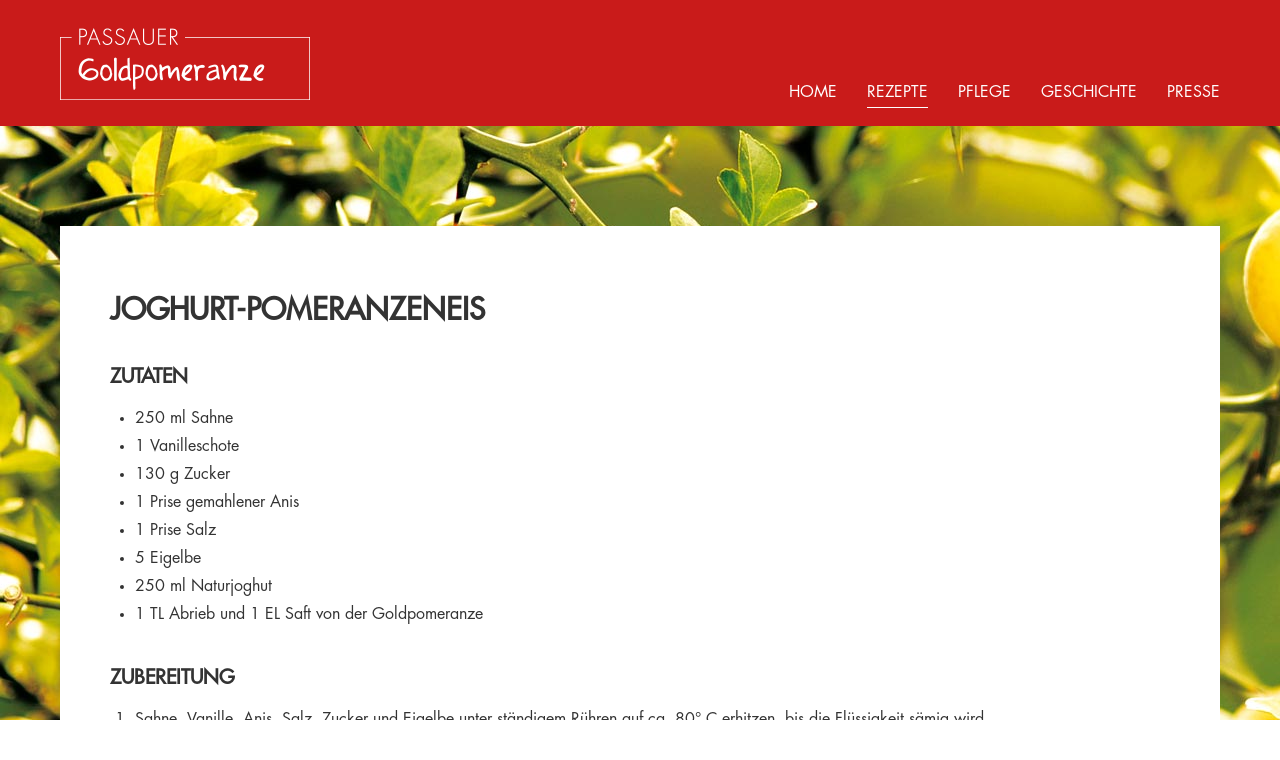

--- FILE ---
content_type: text/html
request_url: https://passauer-goldpomeranze.de/rezepte/16-joghurt-pomeranzeneis.html
body_size: 2215
content:
<!DOCTYPE html>
<html lang="de-de" dir="ltr">

<meta http-equiv="content-type" content="text/html;charset=utf-8" />
<head>
	<meta name="viewport" content="width=device-width, initial-scale=1.0" />
	<meta charset="utf-8" />
	<base  />
	<meta name="viewport" content="width=device-width, initial-scale=1.0" />
	<meta name="description" content="Auf dieser Website gibt es nützliche Infos rund um die Geschichte und Pflege der Passauer Goldpomeranze, sowie einige leckere Rezepte!" />
	
	<title>Joghurt-Pomeranzeneis</title>
	<link href="../templates/jmdesign/favicon.ico" rel="shortcut icon" type="image/vnd.microsoft.icon" />
	<link href="/media/css/maximenuckmobile.css" rel="stylesheet" />
	<link href="../templates/jmdesign/css/grid381c.css?1f20b11d5b19279e7ea6ddf1038e0892" rel="stylesheet" />
	<link href="../templates/jmdesign/css/template381c.css?1f20b11d5b19279e7ea6ddf1038e0892" rel="stylesheet" />
	<link href="/media/css/maximenu.css" rel="stylesheet" />
	<link href="/media/css/maximenuresponsiveck.css" rel="stylesheet" />
	<style>
.mobilebarmaximenuck { display: none; }
	@media only screen and (max-width:890px){
    #maximenuck87 { display: none !important; }
    .mobilebarmaximenuck { display: block; }
	.hidemenumobileck {display: none !important;}
    body { padding-top: 40px !important; } }
	a {
		color: #c91b1a;
	}
	.nav-list > .active > a,
	.nav-list > .active > a:hover,
	.dropdown-menu li > a:hover,
	.dropdown-menu .active > a,
	.dropdown-menu .active > a:hover,
	.nav-pills > .active > a,
	.nav-pills > .active > a:hover,
	.btn-primary {
		background: #c91b1a;
	}
@media screen and (max-width: 890px) {div#maximenuck87 ul.maximenuck li.maximenuck.nomobileck, div#maximenuck87 .maxipushdownck ul.maximenuck2 li.maximenuck.nomobileck { display: none !important; }}@media screen and (min-width: 891px) {div#maximenuck87 ul.maximenuck li.maximenuck.nodesktopck, div#maximenuck87 .maxipushdownck ul.maximenuck2 li.maximenuck.nodesktopck { display: none !important; }}#maximenuck87 .maximenuck-toggler-anchor {
	height: 0;
	opacity: 0;
	overflow: hidden;
	display: none;
}
	</style>
	<script src="../media/jui/js/jquery.min381c.js?1f20b11d5b19279e7ea6ddf1038e0892"></script>
	<script src="../media/jui/js/jquery-noconflict381c.js?1f20b11d5b19279e7ea6ddf1038e0892"></script>
	<script src="../media/jui/js/jquery-migrate.min381c.js?1f20b11d5b19279e7ea6ddf1038e0892"></script>
	<script src="../media/system/js/caption381c.js?1f20b11d5b19279e7ea6ddf1038e0892"></script>
	<script src="/templates/jmdesign/js/maximenuckmobile.js"></script>
	<script src="../media/jui/js/bootstrap.min381c.js?1f20b11d5b19279e7ea6ddf1038e0892"></script>
	<script src="../templates/jmdesign/js/template381c.js?1f20b11d5b19279e7ea6ddf1038e0892"></script>
	<script src="../media/jui/js/jquery.ui.core.min381c.js?1f20b11d5b19279e7ea6ddf1038e0892"></script>
	<script>
jQuery(window).on('load',  function() {
				new JCaption('img.caption');
			});
jQuery(document).ready(function($){
                    $('#maximenuck87').MobileMaxiMenu({usemodules : 0,container : 'topfixed',showdesc : 0,showlogo : 0,useimages : 0,menuid : 'maximenuck87',showmobilemenutext : 'custom',mobilemenutext : 'Passauer Goldpomeranze',mobilebackbuttontext : 'Back',displaytype : 'flat',menubarbuttoncontent : '',topbarbuttoncontent : '',uriroot : '',displayeffect : 'sliderightover',menuwidth : '300'});});
	</script>

	<!--[if lt IE 9]><script src="/media/jui/js/html5.js"></script><![endif]-->
</head>
<body class="site com_content view-article no-layout no-task itemid-102 fluid">
	<!-- Body -->
	<div class="body">
		<div class="container-fluid">
			<!-- Header -->
			<header class="header" role="banner">
				<div class="header-inner clearfix">
					<a class="brand pull-left" href="../index.html">
						<img src="../images/logo.png" alt="Passauer Goldpomeranze" />											</a>
					<div class="header-search pull-right">
						
			<!--[if lte IE 7]>
			<link href="/modules/mod_maximenuck/themes/blank/css/ie7.css" rel="stylesheet" type="text/css" />
			<![endif]--><!-- debut Maximenu CK -->
	<div class="maximenuckh ltr" id="maximenuck87" style="z-index:10;">
						<ul itemscope itemtype="https://www.schema.org/SiteNavigationElement" class=" maximenuck">
				<li itemprop="name" data-level="1" class="maximenuck item101 first level1 " style="z-index : 12000;" ><a itemprop="url"  data-hover="Home" class="maximenuck " href="../index.html"><span class="titreck"  data-hover="Home"><span class="titreck-text"><span class="titreck-title">Home</span></span></span></a>
		</li><li itemprop="name" data-level="1" class="maximenuck item102 current active level1 " style="z-index : 11999;" ><a itemprop="url"  data-hover="Rezepte" class="maximenuck " href="../rezepte.html"><span class="titreck"  data-hover="Rezepte"><span class="titreck-text"><span class="titreck-title">Rezepte</span></span></span></a>
		</li><li itemprop="name" data-level="1" class="maximenuck item103 level1 " style="z-index : 11998;" ><a itemprop="url"  data-hover="Pflege" class="maximenuck " href="../pflege.html"><span class="titreck"  data-hover="Pflege"><span class="titreck-text"><span class="titreck-title">Pflege</span></span></span></a>
		</li><li itemprop="name" data-level="1" class="maximenuck item105 level1 " style="z-index : 11997;" ><a itemprop="url"  data-hover="Geschichte" class="maximenuck " href="../geschichte.html"><span class="titreck"  data-hover="Geschichte"><span class="titreck-text"><span class="titreck-title">Geschichte</span></span></span></a>
		</li><li itemprop="name" data-level="1" class="maximenuck item106 last level1 " style="z-index : 11996;" ><a itemprop="url"  data-hover="Presse" class="maximenuck " href="../presse.html"><span class="titreck"  data-hover="Presse"><span class="titreck-text"><span class="titreck-title">Presse</span></span></span></a></li>            </ul>
    </div>
    <!-- fin maximenuCK -->

					</div>
				</div>
			</header>
						
			<div class="row-fluid">
								<main id="content" role="main" class="span12">
					<!-- Begin Content -->
					
					<div id="system-message-container">
	</div>

					<div class="item-page" itemscope itemtype="https://schema.org/Article">
	<meta itemprop="inLanguage" content="de-DE" />
	
		
			<div class="page-header">
		<h2 itemprop="headline">
			Joghurt-Pomeranzeneis		</h2>
							</div>
					
		
	
	
		
								<div itemprop="articleBody">
		<h2>Zutaten</h2>
<ul>
<li>250 ml Sahne</li>
<li>1 Vanilleschote</li>
<li>130 g Zucker</li>
<li>1 Prise gemahlener Anis</li>
<li>1 Prise Salz</li>
<li>5 Eigelbe</li>
<li>250 ml Naturjoghut</li>
<li>1 TL Abrieb und 1 EL Saft von der Goldpomeranze</li>
</ul>
<h2>Zubereitung</h2>
<ol>
<li>Sahne, Vanille, Anis, Salz, Zucker und Eigelbe unter ständigem Rühren auf ca. 80° C erhitzen, bis die Flüssigkeit sämig wird</li>
<li>Diese Grundmasse abkühlen lassen und mit dem gekühlten Joghurt und dem Pomeranzenaroma verrühren</li>
<li>In einer Eismaschine oder Sorbetiere ausfrieren</li>
</ol>
<p><a class="backto" href="../rezepte.html">zurück zu Rezepten</a></p>	</div>

	
							</div>

					

<div class="custom rezeptrechte"  >
	<div class="box2">
<p><img style="max-width: 150px;" src="../images/passau_logo.png" alt="" /></p>
<p>Alle Rezepte freundlicher Weise zur Verfügung gestellt von Herrn Alois Wimmer, Fachlehrer für Gastronomieberufe an der Karl-Peter-Obermaier-Schule in Passau.</p>
<p>Alle Rechte (Copyright) bei der Stadtgärtnerei Passau. Dienststellenleiter: Herr Hermann Scheuer.</p>
</div></div>

					<!-- End Content -->
				</main>
							</div>
		</div>
        <div id="footer">
            <div id="footer-inner">
                
                <p>&copy; 2023 Mediflora Lehrhuber GmbH&nbsp;&nbsp;&nbsp;|&nbsp;&nbsp;&nbsp;<a href="../impressum.html">Impresssum</a>&nbsp;&nbsp;&nbsp;|&nbsp;&nbsp;&nbsp;<a href="../datenschutz.html">Datenschutz</a></p>
            </div>
        </div>
	</div>	
	    



</body>

</html>


--- FILE ---
content_type: text/css
request_url: https://passauer-goldpomeranze.de/media/css/maximenuckmobile.css
body_size: 432
content:
/* Maximenu CK mobile - http://www.joomlack.fr */
/* Automatic styles generated from the plugin options */

.mobilebarmaximenuck {
    display:none;
    position:relative;
    left:0;
    top:0;
    right:0;
    z-index:100;
    background: #c91b1a;
    height: 50px;
}

.mobilebarmaximenuck .mobilebarmenutitleck {
    display: block;
    padding: 13px 10px;
    color: #EEEEEE;
    text-transform: uppercase;
    font-family: 'Futura Medium';
    letter-spacing: 1px;
}

.mobilebarmaximenuck .mobilebuttonmaximenuck {
    cursor:pointer;
    position:absolute;
    top: 0; 
    right: 0;
    background-image: url("http://passauer-goldpomeranze.de//plugins/system/maximenuckmobile/presets/default/icon_launch.png");
    background-size: 50px;
    background-repeat: no-repeat;
    height: 50px;
    width: 50px;
}

.mobilemaximenuck {
    box-sizing: border-box;
    width: 100%;
    background: #7c1211;
    color: #FFFFFF;
}

.mobilemaximenuck .mobilemaximenucktopbar {
    position:relative;
    padding-top: 50px;
}

.mobilemaximenuck .mobilemaximenucktitle {
    display: none;
}

.mobilemaximenuck .mobilemaximenuckclose {
    cursor:pointer;
    position:absolute; 
    top: 0; 
    right: 0;
    background-image: url("http://passauer-goldpomeranze.de//plugins/system/maximenuckmobile/presets/default/close.png");
    background-size: 50px;
    background-repeat: no-repeat;
    background-position: center center;
    height: 50px;
    width: 50px;
}

.mobilemaximenuck a {
    display:block;
    color: #FFFFFF;
}

.mobilemaximenuck a:hover {
    text-decoration: none;
    color: #aaa;
}

.mobilemaximenuck div.maximenuck {
    position:relative;
}

.mobilemaximenuck div.level1.maximenuck > a {
    padding: 10px 0 10px 30px;
}

.mobilemaximenuck div.level2.maximenuck > a {
    padding-left: 55px;
    background-image: url("http://passauer-goldpomeranze.de//plugins/system/maximenuckmobile/presets/default/arrow2.jpg");
    background-repeat: no-repeat;
    background-position: left center;
    line-height: 35px;
    height: 35px;
    font-family: ;
}

.mobilemaximenuck div.level2.maximenuck + .mobilemaximenucksubmenu div.maximenuck > a {
    padding-left: 65px;
    background-image: url("http://passauer-goldpomeranze.de//plugins/system/maximenuckmobile/presets/default/arrow3.png");
    background-repeat: no-repeat;
    background-position: 20px center;
    line-height: 35px;
    height: 35px;
    font-family: ;
}

.mobilemaximenuck .mobilemaximenucktogglericon:after {
    cursor:pointer;
    text-align:center;
    background-image: url("http://passauer-goldpomeranze.de//plugins/system/maximenuckmobile/presets/default/plus.jpg");
    background-repeat: no-repeat;
    background-position: center center;
    height: 35px;
    width: 35px;
    font-family: ;
}

.mobilemaximenuck .mobilemaximenucktogglericon:after {
    display:block;
    position: absolute;
    right: 0;
    top: 0;
    content:"";
}

.mobilemaximenuck .open .mobilemaximenucktogglericon:after {
    content:"";
}

--- FILE ---
content_type: text/css
request_url: https://passauer-goldpomeranze.de/media/css/maximenu.css
body_size: 2730
content:

.ckclr {clear:both;visibility : hidden;}



/*---------------------------------------------
---	 	menu container						---
----------------------------------------------*/

/* menu */
div#maximenuck87 {
	font-size:14px;
	line-height:21px;
	/*text-align:left;*/
	zoom:1;
}

/* container style */
div#maximenuck87 ul.maximenuck {
	clear:both;
    position : relative;
    z-index:999;
    overflow: visible !important;
    display: block !important;
    float: none !important;
    visibility: visible !important;
	opacity: 1 !important;
    list-style:none;
	/*padding: 0;*/
    margin:0 auto;
    zoom:1;
	filter: none;
}

div#maximenuck87 ul.maximenuck:after {
    content: " ";
    display: block;
    height: 0;
    clear: both;
    visibility: hidden;
    font-size: 0;
}

/*---------------------------------------------
---	 	Root items - level 1				---
----------------------------------------------*/

div#maximenuck87 ul.maximenuck li.maximenuck.level1 {
	display: inline-block;
    float: none;
    position:static;
    /*padding : 0;
    margin : 0;*/
    list-style : none;
    text-align:center;
    cursor: pointer;
	filter: none;
}

/** IE 7 only **/
*+html div#maximenuck87 ul.maximenuck li.maximenuck.level1 {
	display: inline !important;
}

/* vertical menu */
div#maximenuck87.maximenuckv ul.maximenuck li.maximenuck.level1 {
	display: block !important;
	/*margin: 0;
	padding: 0;*/
	text-align: left;
}

div#maximenuck87 ul.maximenuck li.maximenuck.level1:hover,
div#maximenuck87 ul.maximenuck li.maximenuck.level1.active {

}

div#maximenuck87 ul.maximenuck li.maximenuck.level1 > a,
div#maximenuck87 ul.maximenuck li.maximenuck.level1 > span.separator {
	display:block;
    float : none;
    float : left;
    position:relative;
	text-decoration:none;
    outline : none;
    /*border : none;*/
    white-space: nowrap;
	filter: none;
}

/* parent item on mouseover (if subemnus exists) */
div#maximenuck87 ul.maximenuck li.maximenuck.level1.parent:hover,
div#maximenuck87 ul.maximenuck li.maximenuck.level1.parent:hover {

}

/* item color on mouseover */
div#maximenuck87 ul.maximenuck li.maximenuck.level1:hover > a span.titreck,
div#maximenuck87 ul.maximenuck li.maximenuck.level1.active > a span.titreck,
div#maximenuck87 ul.maximenuck li.maximenuck.level1:hover > span.separator,
div#maximenuck87 ul.maximenuck li.maximenuck.level1.active > span.separator {

}

div#maximenuck87.maximenuckh ul.maximenuck li.level1.parent > a,
div#maximenuck87.maximenuckh ul.maximenuck li.level1.parent > span.separator {
	padding-right: 12px;
}

/* arrow image for parent item */
div#maximenuck87 ul.maximenuck li.level1.parent > a:after,
div#maximenuck87 ul.maximenuck li.level1.parent > span.separator:after {
	content: "";
	display: block;
	position: absolute;
	width: 0; 
	height: 0; 
	border-style: solid;
	border-width: 7px 6px 0 6px;
	border-color: #000 transparent transparent transparent;
	top: 7px;
	right: 0px;
}

div#maximenuck87 ul.maximenuck li.level1.parent:hover > a:after,
div#maximenuck87 ul.maximenuck li.level1.parent:hover > span.separator:after {

}

/* vertical menu */
div#maximenuck87.maximenuckv ul.maximenuck li.level1.parent > a:after,
div#maximenuck87.maximenuckv ul.maximenuck li.level1.parent > span.separator:after {
	display: inline-block;
	content: "";
	width: 0;
	height: 0;
	border-style: solid;
	border-width: 6px 0 6px 7px;
	border-color: transparent transparent transparent #000;
	margin: 3px 10px 3px 0;
	position: absolute;
	right: 3px;
	top: 3px;
}

/* arrow image for submenu parent item */
div#maximenuck87 ul.maximenuck li.level1.parent li.parent > a:after,
div#maximenuck87 ul.maximenuck li.level1.parent li.parent > span.separator:after,
div#maximenuck87 ul.maximenuck li.maximenuck ul.maximenuck2 li.parent > a:after,
div#maximenuck87 ul.maximenuck li.maximenuck ul.maximenuck2 li.parent > a:after {
	display: inline-block;
	content: "";
	width: 0;
	height: 0;
	border-style: solid;
	border-width: 6px 0 6px 7px;
	border-color: transparent transparent transparent #007bff;
	margin: 0 3px;
	position: absolute;
	right: 3px;
	top: 2px;
}

/* styles for right position */
div#maximenuck87 ul.maximenuck li.maximenuck.level1.align_right,
div#maximenuck87 ul.maximenuck li.maximenuck.level1.menu_right,
div#maximenuck87 ul.maximenuck li.align_right,
div#maximenuck87 ul.maximenuck li.menu_right {
	float:right !important;
	margin-right:0px !important;
}

div#maximenuck87 ul.maximenuck li.align_right:not(.fullwidth) div.floatck,
div#maximenuck87 ul.maximenuck li:not(.fullwidth) div.floatck.fixRight {
	left:auto;
	right:0px;
	top:auto;
}


/* arrow image for submenu parent item to open left */
div#maximenuck87 ul.maximenuck li.level1.parent div.floatck.fixRight li.parent > a:after,
div#maximenuck87 ul.maximenuck li.level1.parent div.floatck.fixRight li.parent > span.separator:after,
div#maximenuck87 ul.maximenuck li.level1.parent.menu_right li.parent > a:after,
div#maximenuck87 ul.maximenuck li.level1.parent.menu_right li.parent > span.separator:after {
	border-color: transparent #007bff transparent transparent;
	border-width: 6px 7px 6px 0;
}

/* margin for right elements that rolls to the left */
div#maximenuck87 ul.maximenuck li.maximenuck div.floatck div.floatck.fixRight,
div#maximenuck87 ul.maximenuck li.level1.parent.menu_right div.floatck div.floatck  {
    margin-right : 180px;
}

div#maximenuck87 ul.maximenuck li div.floatck.fixRight{

}


/*---------------------------------------------
---	 	Sublevel items - level 2 to n		---
----------------------------------------------*/

div#maximenuck87 ul.maximenuck li div.floatck ul.maximenuck2,
div#maximenuck87 ul.maximenuck2 {
    z-index:11000;
    clear:left;
    text-align : left;
    background : transparent;
    margin : 0 !important;
    padding : 0 !important;
    border : none !important;
    box-shadow: none !important;
    width : 100%; /* important for Chrome and Safari compatibility */
    position: static !important;
    overflow: visible !important;
    display: block !important;
    float: none !important;
    visibility: visible !important;
}

div#maximenuck87 ul.maximenuck li ul.maximenuck2 li.maximenuck,
div#maximenuck87 ul.maximenuck2 li.maximenuck {
	text-align : left;
    z-index : 11001;
    /*padding:0;*/
	position:static;
	float:none !important;
    list-style : none;
	display: block;
}

div#maximenuck87 ul.maximenuck li ul.maximenuck2 li.maximenuck:hover,
div#maximenuck87 ul.maximenuck2 li.maximenuck:hover {
}

/* all links styles */
div#maximenuck87 ul.maximenuck li.maximenuck a,
div#maximenuck87 ul.maximenuck li.maximenuck span.separator,
div#maximenuck87 ul.maximenuck2 a,
div#maximenuck87 ul.maximenuck2 li.maximenuck span.separator {
	display: block;
    float : none !important;
    float : left;
    position:relative;
	text-decoration:none;
    outline : none;
    white-space: normal;
	filter: none;
}

/* submenu link */
div#maximenuck87 ul.maximenuck li.maximenuck ul.maximenuck2 li a,
div#maximenuck87 ul.maximenuck2 li a {

}

div#maximenuck87 ul.maximenuck li.maximenuck ul.maximenuck2 a,
div#maximenuck87 ul.maximenuck2 a {
	display: block;
}

div#maximenuck87 ul.maximenuck li.maximenuck ul.maximenuck2 li:hover > a,
div#maximenuck87 ul.maximenuck li.maximenuck ul.maximenuck2 li:hover > h2 a,
div#maximenuck87 ul.maximenuck li.maximenuck ul.maximenuck2 li:hover > h3 a,
div#maximenuck87 ul.maximenuck li.maximenuck ul.maximenuck2 li.active > a,
div#maximenuck87 ul.maximenuck2 li:hover > a,
div#maximenuck87 ul.maximenuck2 li:hover > h2 a,
div#maximenuck87 ul.maximenuck2 li:hover > h3 a,
div#maximenuck87 ul.maximenuck2 li.active > a{

}


/* link image style */
div#maximenuck87 li.maximenuck > a img {
    margin : 3px;
    border : none;
}

/* img style without link (in separator) */
div#maximenuck87 li.maximenuck img {
    border : none;
}

/* item title */
div#maximenuck87 span.titreck {
	text-decoration : none;
	/*min-height : 17px;*/
	float : none !important;
	float : left;
	margin: 0;
}

/* item description */
div#maximenuck87 span.descck {
	display : block;
	text-transform : none;
	font-size : 10px;
	text-decoration : none;
	height : 12px;
	line-height : 12px;
	float : none !important;
	float : left;
}

/*--------------------------------------------
---		Submenus						------
---------------------------------------------*/

/* submenus container */
div#maximenuck87 div.floatck {
	position : absolute;
	display: none;
	padding : 0;
    margin : 0;
	/*width : 180px;*/ /* default width */
	text-align:left;
	width: auto;
	z-index:9999;
	cursor: auto;
}

div#maximenuck87 div.maxidrop-main {
	width : 180px; /* default width */
	display: flex;
	flex-wrap: wrap;
}

/* vertical menu */
div#maximenuck87.maximenuckv div.floatck {
	margin : -39px 0 0 90%;
}

div#maximenuck87 .maxipushdownck div.floatck {
	margin: 0;
}

/* child blocks position (from level2 to n) */
div#maximenuck87 ul.maximenuck li.maximenuck div.floatck div.floatck {
    margin : -30px 0 0 180px; /* default sub submenu position */
}

/**
** Show/hide sub menu if javascript is off - horizontal style
**/
div#maximenuck87 ul.maximenuck li:hover:not(.maximenuckanimation) div.floatck div.floatck, div#maximenuck87 ul.maximenuck li:hover:not(.maximenuckanimation) div.floatck:hover div.floatck div.floatck, div#maximenuck87 ul.maximenuck li:hover:not(.maximenuckanimation) div.floatck:hover div.floatck:hover div.floatck div.floatck {
	display: none;
}

div#maximenuck87 ul.maximenuck li.maximenuck:hover > div.floatck, div#maximenuck87 ul.maximenuck li.maximenuck:hover > div.floatck li.maximenuck:hover > div.floatck, div#maximenuck87 ul.maximenuck li.maximenuck:hover>  div.floatck li.maximenuck:hover > div.floatck li.maximenuck:hover > div.floatck, div#maximenuck87 ul.maximenuck li.maximenuck:hover > div.floatck li.maximenuck:hover > div.floatck li.maximenuck:hover > div.floatck li.maximenuck:hover > div.floatck {
	display: block;
}

div#maximenuck87 div.maximenuck_mod ul {
	display: block;
}

/*---------------------------------------------
---	 	Columns management					---
----------------------------------------------*/

div#maximenuck87 ul.maximenuck li div.floatck div.maximenuck2,
div#maximenuck87 .maxipushdownck div.floatck div.maximenuck2 {
	/*width : 180px;*/ /* default width */
	margin: 0;
	padding: 0;
	flex: 0 1 auto;
	width: 100%;
}

/* allow auto fill if no column created, default behavior */
/*
div#maximenuck87 ul.maximenuck li div.floatck div.maximenuck2:not([style]) {
    flex: 1 1 auto;
}
*/


/* h2 title */
div#maximenuck87 ul.maximenuck li.maximenuck ul.maximenuck2 h2 a,
div#maximenuck87 ul.maximenuck li.maximenuck ul.maximenuck2 h2 span.separator,
div#maximenuck87 ul.maximenuck2 h2 a,
div#maximenuck87 ul.maximenuck2 h2 span.separator {
	font-size:21px;
	font-weight:400;
	letter-spacing:-1px;
	margin:7px 0 14px 0;
	padding-bottom:14px;
	line-height:21px;
	text-align:left;
}

/* h3 title */
div#maximenuck87 ul.maximenuck li.maximenuck ul.maximenuck2 h3 a,
div#maximenuck87 ul.maximenuck li.maximenuck ul.maximenuck2 h3 span.separator,
div#maximenuck87 ul.maximenuck2 h3 a,
div#maximenuck87 ul.maximenuck2 h3 span.separator {
	font-size:14px;
	margin:7px 0 14px 0;
	padding-bottom:7px;
	line-height:21px;
	text-align:left;
}

/* paragraph */
div#maximenuck87 ul.maximenuck li ul.maximenuck2 li p,
div#maximenuck87 ul.maximenuck2 li p {
	line-height:18px;
	margin:0 0 10px 0;
	font-size:12px;
	text-align:left;
}




/* image shadow with specific class */
div#maximenuck87 .imgshadow { /* Better style on light background */
	background:#FFFFFF !important;
	padding:4px;
	border:1px solid #777777;
	margin-top:5px;
	-moz-box-shadow:0px 0px 5px #666666;
	-webkit-box-shadow:0px 0px 5px #666666;
	box-shadow:0px 0px 5px #666666;
}

/* blackbox style */
div#maximenuck87 ul.maximenuck li ul.maximenuck2 li.blackbox,
div#maximenuck87 ul.maximenuck2 li.blackbox {
	background-color:#333333 !important;
	color: #eeeeee;
	text-shadow: 1px 1px 1px #000;
	padding:4px 6px 4px 6px !important;
	margin: 0px 4px 4px 4px !important;
	-moz-border-radius: 5px;
    -webkit-border-radius: 5px;
    border-radius: 5px;
	-webkit-box-shadow:inset 0 0 3px #000000;
	-moz-box-shadow:inset 0 0 3px #000000;
	box-shadow:inset 0 0 3px #000000;
}

div#maximenuck87 ul.maximenuck li ul.maximenuck2 li.blackbox:hover,
div#maximenuck87 ul.maximenuck2 li.blackbox:hover {
	background-color:#333333 !important;
}

div#maximenuck87 ul.maximenuck li ul.maximenuck2 li.blackbox a,
div#maximenuck87 ul.maximenuck2 li.blackbox a {
	color: #fff;
	text-shadow: 1px 1px 1px #000;
	display: inline !important;
}

div#maximenuck87 ul.maximenuck li ul.maximenuck2 li.blackbox:hover > a,
div#maximenuck87 ul.maximenuck2 li.blackbox:hover > a{
	text-decoration: underline;
}

/* greybox style */
div#maximenuck87 ul.maximenuck li ul.maximenuck2 li.greybox,
div#maximenuck87 ul.maximenuck2 li.greybox {
	background:#f0f0f0 !important;
	border:1px solid #bbbbbb;
	padding: 4px 6px 4px 6px !important;
	margin: 0px 4px 4px 4px !important;
	-moz-border-radius: 5px;
    -webkit-border-radius: 5px;
    -khtml-border-radius: 5px;
    border-radius: 5px;
}

div#maximenuck87 ul.maximenuck li ul.maximenuck2 li.greybox:hover,
div#maximenuck87 ul.maximenuck2 li.greybox:hover {
	background:#ffffff !important;
	border:1px solid #aaaaaa;
}

/* create new row with flexbox */
div#maximenuck87 .ck-column-break {
    flex-basis: 100%;
    height: 0;
}


/*---------------------------------------------
---	 	Module in submenus					---
----------------------------------------------*/

/* module title */
div#maximenuck87 ul.maximenuck div.maximenuck_mod > div > h3,
div#maximenuck87 ul.maximenuck2 div.maximenuck_mod > div > h3 {
    width : 100%;
    font-weight : bold;
	font-size: 16px;
}

div#maximenuck87 div.maximenuck_mod {
    /*width : 100%;*/
    padding : 0;
    white-space : normal;
}

div#maximenuck87 div.maximenuck_mod div.moduletable {
    border : none;
    background : none;
}

div#maximenuck87 div.maximenuck_mod  fieldset{
    width : 100%;
    padding : 0;
    margin : 0 auto;
    overflow : hidden;
    background : transparent;
    border : none;
}

div#maximenuck87 ul.maximenuck2 div.maximenuck_mod a {
    border : none;
    margin : 0;
    padding : 0;
    display : inline;
    background : transparent;
    font-weight : normal;
}

div#maximenuck87 ul.maximenuck2 div.maximenuck_mod a:hover {

}

div#maximenuck87 ul.maximenuck2 div.maximenuck_mod ul {
    margin : 0;
    padding : 0;
    width : 100%;
    background : none;
    border : none;
    text-align : left;
}

div#maximenuck87 ul.maximenuck2 div.maximenuck_mod li {
    margin : 0 0 0 15px;
    padding : 0;
    background : none;
    border : none;
    text-align : left;
    font-size : 11px;
    float : none;
    display : block;
    line-height : 20px;
    white-space : normal;
}

/* login module */
div#maximenuck87 ul.maximenuck2 div.maximenuck_mod #form-login ul {
    left : 0;
    margin : 0;
    padding : 0;
    width : 100%;
}

div#maximenuck87 ul.maximenuck2 div.maximenuck_mod #form-login ul li {
    margin : 2px 0;
    padding : 0 5px;
    height : 20px;
    background : transparent;
}


/*---------------------------------------------
---	 	Fancy styles (floating cursor)		---
----------------------------------------------*/

div#maximenuck87 .maxiFancybackground {
	position: absolute;
    top : 0;
    list-style : none;
    padding: 0;
    margin: 0;
    border: none;
	z-index: -1;
	border-top: 1px solid #fff;
}

div#maximenuck87 .maxiFancybackground .maxiFancycenter {
    /*border-top: 1px solid #fff;*/
}



/*---------------------------------------------
---	 	Button to close on click			---
----------------------------------------------*/

div#maximenuck87 span.maxiclose {
    color: #fff;
}

/*---------------------------------------------
---	 Stop the dropdown                  ---
----------------------------------------------*/

div#maximenuck87 ul.maximenuck li.maximenuck.nodropdown div.floatck,
div#maximenuck87 ul.maximenuck li.maximenuck div.floatck li.maximenuck.nodropdown div.floatck,
div#maximenuck87 .maxipushdownck div.floatck div.floatck {
	position: static !important;
	background:  none;
	border: none;
	left: auto;
	margin: 3px;
	moz-box-shadow: none;
	-webkit-box-shadow: none;
	box-shadow: none;
	display: block !important;
}

div#maximenuck87 ul.maximenuck li.level1.parent ul.maximenuck2 li.maximenuck.nodropdown li.maximenuck,
div#maximenuck87 .maxipushdownck ul.maximenuck2 li.maximenuck.nodropdown li.maximenuck {
	background: none;
	text-indent: 5px;
}

div#maximenuck87 ul.maximenuck li.maximenuck.level1.parent ul.maximenuck2 li.maximenuck.parent.nodropdown > a,
div#maximenuck87 ul.maximenuck li.maximenuck.level1.parent ul.maximenuck2 li.maximenuck.parent.nodropdown > span.separator,
div#maximenuck87 .maxipushdownck ul.maximenuck2 li.maximenuck.parent.nodropdown > a,
div#maximenuck87 .maxipushdownck ul.maximenuck2 li.maximenuck.parent.nodropdown > span.separator {
	background:  none;
}

/* remove the arrow image for parent item */
div#maximenuck87 ul.maximenuck li.maximenuck.level1.parent ul.maximenuck2 li.parent.nodropdown > *:after,
div#maximenuck87 .maxipushdownck ul.maximenuck2 li.parent > *:after {
	display: none;
}

div#maximenuck87 li.maximenuck.nodropdown > div.floatck > div.maxidrop-main {
	width: auto;
}

/*---------------------------------------------
---	 Full width				                ---
----------------------------------------------*/

div#maximenuck87.maximenuckh li.fullwidth > div.floatck {
	margin: 0;
	padding: 0;
	width: auto !important;
	left: 0;
	right: 0;
}

div#maximenuck87.maximenuckv li.fullwidth > div.floatck {
	margin: 0;
	padding: 0;
	top: 0;
	bottom: 0;
	left: 100%;
	right: auto !important;
}

div#maximenuck87 li.fullwidth > div.floatck > div.maxidrop-main {
	width: auto;
}

div#maximenuck87.maximenuckv li.fullwidth > div.floatck > .maxidrop-main {
	height: 100%;
	overflow-y: auto;
}